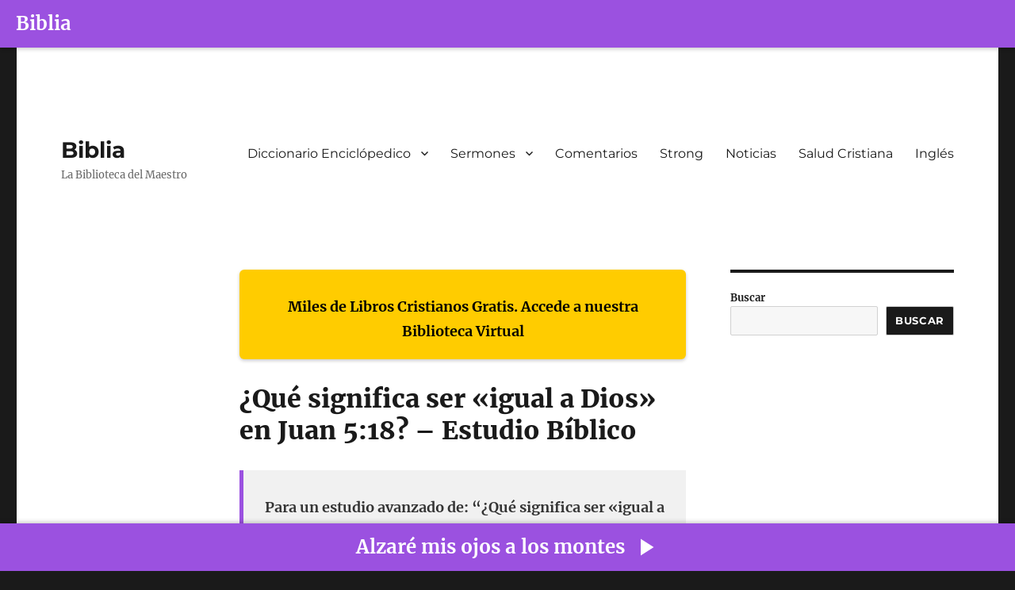

--- FILE ---
content_type: text/html; charset=UTF-8
request_url: https://www.biblia.work/blog/que-significa-ser-igual-a-dios-en-juan-518-estudio-biblico/
body_size: 23144
content:
<!DOCTYPE html>
<html lang="es-PE" class="no-js">
<head>
	<meta charset="UTF-8">
	<meta name="viewport" content="width=device-width, initial-scale=1.0">
	<link rel="profile" href="https://gmpg.org/xfn/11">
		<script>(function(html){html.className = html.className.replace(/\bno-js\b/,'js')})(document.documentElement);</script>
<title>¿Qué significa ser «igual a Dios» en Juan 5:18? &#8211; Estudio Bíblico &#8211; Biblia</title>
<meta name='robots' content='max-image-preview:large' />
	<style>img:is([sizes="auto" i], [sizes^="auto," i]) { contain-intrinsic-size: 3000px 1500px }</style>
	<link rel="alternate" type="application/rss+xml" title="Biblia &raquo; Feed" href="https://www.biblia.work/feed/" />
<link rel="alternate" type="application/rss+xml" title="Biblia &raquo; Feed de los comentarios" href="https://www.biblia.work/comments/feed/" />
<script>
window._wpemojiSettings = {"baseUrl":"https:\/\/s.w.org\/images\/core\/emoji\/16.0.1\/72x72\/","ext":".png","svgUrl":"https:\/\/s.w.org\/images\/core\/emoji\/16.0.1\/svg\/","svgExt":".svg","source":{"concatemoji":"https:\/\/www.biblia.work\/wp-includes\/js\/wp-emoji-release.min.js?ver=6.8.3"}};
/*! This file is auto-generated */
!function(s,n){var o,i,e;function c(e){try{var t={supportTests:e,timestamp:(new Date).valueOf()};sessionStorage.setItem(o,JSON.stringify(t))}catch(e){}}function p(e,t,n){e.clearRect(0,0,e.canvas.width,e.canvas.height),e.fillText(t,0,0);var t=new Uint32Array(e.getImageData(0,0,e.canvas.width,e.canvas.height).data),a=(e.clearRect(0,0,e.canvas.width,e.canvas.height),e.fillText(n,0,0),new Uint32Array(e.getImageData(0,0,e.canvas.width,e.canvas.height).data));return t.every(function(e,t){return e===a[t]})}function u(e,t){e.clearRect(0,0,e.canvas.width,e.canvas.height),e.fillText(t,0,0);for(var n=e.getImageData(16,16,1,1),a=0;a<n.data.length;a++)if(0!==n.data[a])return!1;return!0}function f(e,t,n,a){switch(t){case"flag":return n(e,"\ud83c\udff3\ufe0f\u200d\u26a7\ufe0f","\ud83c\udff3\ufe0f\u200b\u26a7\ufe0f")?!1:!n(e,"\ud83c\udde8\ud83c\uddf6","\ud83c\udde8\u200b\ud83c\uddf6")&&!n(e,"\ud83c\udff4\udb40\udc67\udb40\udc62\udb40\udc65\udb40\udc6e\udb40\udc67\udb40\udc7f","\ud83c\udff4\u200b\udb40\udc67\u200b\udb40\udc62\u200b\udb40\udc65\u200b\udb40\udc6e\u200b\udb40\udc67\u200b\udb40\udc7f");case"emoji":return!a(e,"\ud83e\udedf")}return!1}function g(e,t,n,a){var r="undefined"!=typeof WorkerGlobalScope&&self instanceof WorkerGlobalScope?new OffscreenCanvas(300,150):s.createElement("canvas"),o=r.getContext("2d",{willReadFrequently:!0}),i=(o.textBaseline="top",o.font="600 32px Arial",{});return e.forEach(function(e){i[e]=t(o,e,n,a)}),i}function t(e){var t=s.createElement("script");t.src=e,t.defer=!0,s.head.appendChild(t)}"undefined"!=typeof Promise&&(o="wpEmojiSettingsSupports",i=["flag","emoji"],n.supports={everything:!0,everythingExceptFlag:!0},e=new Promise(function(e){s.addEventListener("DOMContentLoaded",e,{once:!0})}),new Promise(function(t){var n=function(){try{var e=JSON.parse(sessionStorage.getItem(o));if("object"==typeof e&&"number"==typeof e.timestamp&&(new Date).valueOf()<e.timestamp+604800&&"object"==typeof e.supportTests)return e.supportTests}catch(e){}return null}();if(!n){if("undefined"!=typeof Worker&&"undefined"!=typeof OffscreenCanvas&&"undefined"!=typeof URL&&URL.createObjectURL&&"undefined"!=typeof Blob)try{var e="postMessage("+g.toString()+"("+[JSON.stringify(i),f.toString(),p.toString(),u.toString()].join(",")+"));",a=new Blob([e],{type:"text/javascript"}),r=new Worker(URL.createObjectURL(a),{name:"wpTestEmojiSupports"});return void(r.onmessage=function(e){c(n=e.data),r.terminate(),t(n)})}catch(e){}c(n=g(i,f,p,u))}t(n)}).then(function(e){for(var t in e)n.supports[t]=e[t],n.supports.everything=n.supports.everything&&n.supports[t],"flag"!==t&&(n.supports.everythingExceptFlag=n.supports.everythingExceptFlag&&n.supports[t]);n.supports.everythingExceptFlag=n.supports.everythingExceptFlag&&!n.supports.flag,n.DOMReady=!1,n.readyCallback=function(){n.DOMReady=!0}}).then(function(){return e}).then(function(){var e;n.supports.everything||(n.readyCallback(),(e=n.source||{}).concatemoji?t(e.concatemoji):e.wpemoji&&e.twemoji&&(t(e.twemoji),t(e.wpemoji)))}))}((window,document),window._wpemojiSettings);
</script>
<style id='wp-emoji-styles-inline-css'>

	img.wp-smiley, img.emoji {
		display: inline !important;
		border: none !important;
		box-shadow: none !important;
		height: 1em !important;
		width: 1em !important;
		margin: 0 0.07em !important;
		vertical-align: -0.1em !important;
		background: none !important;
		padding: 0 !important;
	}
</style>
<link rel='stylesheet' id='wp-block-library-css' href='https://www.biblia.work/wp-includes/css/dist/block-library/style.min.css?ver=6.8.3' media='all' />
<style id='wp-block-library-theme-inline-css'>
.wp-block-audio :where(figcaption){color:#555;font-size:13px;text-align:center}.is-dark-theme .wp-block-audio :where(figcaption){color:#ffffffa6}.wp-block-audio{margin:0 0 1em}.wp-block-code{border:1px solid #ccc;border-radius:4px;font-family:Menlo,Consolas,monaco,monospace;padding:.8em 1em}.wp-block-embed :where(figcaption){color:#555;font-size:13px;text-align:center}.is-dark-theme .wp-block-embed :where(figcaption){color:#ffffffa6}.wp-block-embed{margin:0 0 1em}.blocks-gallery-caption{color:#555;font-size:13px;text-align:center}.is-dark-theme .blocks-gallery-caption{color:#ffffffa6}:root :where(.wp-block-image figcaption){color:#555;font-size:13px;text-align:center}.is-dark-theme :root :where(.wp-block-image figcaption){color:#ffffffa6}.wp-block-image{margin:0 0 1em}.wp-block-pullquote{border-bottom:4px solid;border-top:4px solid;color:currentColor;margin-bottom:1.75em}.wp-block-pullquote cite,.wp-block-pullquote footer,.wp-block-pullquote__citation{color:currentColor;font-size:.8125em;font-style:normal;text-transform:uppercase}.wp-block-quote{border-left:.25em solid;margin:0 0 1.75em;padding-left:1em}.wp-block-quote cite,.wp-block-quote footer{color:currentColor;font-size:.8125em;font-style:normal;position:relative}.wp-block-quote:where(.has-text-align-right){border-left:none;border-right:.25em solid;padding-left:0;padding-right:1em}.wp-block-quote:where(.has-text-align-center){border:none;padding-left:0}.wp-block-quote.is-large,.wp-block-quote.is-style-large,.wp-block-quote:where(.is-style-plain){border:none}.wp-block-search .wp-block-search__label{font-weight:700}.wp-block-search__button{border:1px solid #ccc;padding:.375em .625em}:where(.wp-block-group.has-background){padding:1.25em 2.375em}.wp-block-separator.has-css-opacity{opacity:.4}.wp-block-separator{border:none;border-bottom:2px solid;margin-left:auto;margin-right:auto}.wp-block-separator.has-alpha-channel-opacity{opacity:1}.wp-block-separator:not(.is-style-wide):not(.is-style-dots){width:100px}.wp-block-separator.has-background:not(.is-style-dots){border-bottom:none;height:1px}.wp-block-separator.has-background:not(.is-style-wide):not(.is-style-dots){height:2px}.wp-block-table{margin:0 0 1em}.wp-block-table td,.wp-block-table th{word-break:normal}.wp-block-table :where(figcaption){color:#555;font-size:13px;text-align:center}.is-dark-theme .wp-block-table :where(figcaption){color:#ffffffa6}.wp-block-video :where(figcaption){color:#555;font-size:13px;text-align:center}.is-dark-theme .wp-block-video :where(figcaption){color:#ffffffa6}.wp-block-video{margin:0 0 1em}:root :where(.wp-block-template-part.has-background){margin-bottom:0;margin-top:0;padding:1.25em 2.375em}
</style>
<style id='classic-theme-styles-inline-css'>
/*! This file is auto-generated */
.wp-block-button__link{color:#fff;background-color:#32373c;border-radius:9999px;box-shadow:none;text-decoration:none;padding:calc(.667em + 2px) calc(1.333em + 2px);font-size:1.125em}.wp-block-file__button{background:#32373c;color:#fff;text-decoration:none}
</style>
<link rel='stylesheet' id='twentysixteen-fonts-css' href='https://www.biblia.work/wp-content/themes/twentysixteen/fonts/merriweather-plus-montserrat-plus-inconsolata.css?ver=20230328' media='all' />
<link rel='stylesheet' id='genericons-css' href='https://www.biblia.work/wp-content/themes/twentysixteen/genericons/genericons.css?ver=20201208' media='all' />
<link rel='stylesheet' id='twentysixteen-style-css' href='https://www.biblia.work/wp-content/themes/twentysixteen/style.css?ver=20250415' media='all' />
<link rel='stylesheet' id='twentysixteen-block-style-css' href='https://www.biblia.work/wp-content/themes/twentysixteen/css/blocks.css?ver=20240817' media='all' />
<!--[if lt IE 10]>
<link rel='stylesheet' id='twentysixteen-ie-css' href='https://www.biblia.work/wp-content/themes/twentysixteen/css/ie.css?ver=20170530' media='all' />
<![endif]-->
<!--[if lt IE 9]>
<link rel='stylesheet' id='twentysixteen-ie8-css' href='https://www.biblia.work/wp-content/themes/twentysixteen/css/ie8.css?ver=20170530' media='all' />
<![endif]-->
<!--[if lt IE 8]>
<link rel='stylesheet' id='twentysixteen-ie7-css' href='https://www.biblia.work/wp-content/themes/twentysixteen/css/ie7.css?ver=20170530' media='all' />
<![endif]-->
<!--[if lt IE 9]>
<script async='async' src="https://www.biblia.work/wp-content/themes/twentysixteen/js/html5.js?ver=3.7.3" id="twentysixteen-html5-js"></script>
<![endif]-->
<script src="https://www.biblia.work/wp-includes/js/jquery/jquery.min.js?ver=3.7.1" id="jquery-core-js"></script>
<script async='async' src="https://www.biblia.work/wp-includes/js/jquery/jquery-migrate.min.js?ver=3.4.1" id="jquery-migrate-js"></script>
<script id="twentysixteen-script-js-extra">
var screenReaderText = {"expand":"expandir el men\u00fa inferior","collapse":"plegar men\u00fa inferior"};
</script>
<script async='async' src="https://www.biblia.work/wp-content/themes/twentysixteen/js/functions.js?ver=20230629" id="twentysixteen-script-js" defer data-wp-strategy="defer"></script>
<link rel="https://api.w.org/" href="https://www.biblia.work/wp-json/" /><link rel="alternate" title="JSON" type="application/json" href="https://www.biblia.work/wp-json/wp/v2/posts/730" /><link rel="EditURI" type="application/rsd+xml" title="RSD" href="https://www.biblia.work/xmlrpc.php?rsd" />
<meta name="generator" content="WordPress 6.8.3" />
<link rel="canonical" href="https://www.biblia.work/blog/que-significa-ser-igual-a-dios-en-juan-518-estudio-biblico/" />
<link rel='shortlink' href='https://www.biblia.work/?p=730' />
<link rel="alternate" title="oEmbed (JSON)" type="application/json+oembed" href="https://www.biblia.work/wp-json/oembed/1.0/embed?url=https%3A%2F%2Fwww.biblia.work%2Fblog%2Fque-significa-ser-igual-a-dios-en-juan-518-estudio-biblico%2F" />
<link rel="alternate" title="oEmbed (XML)" type="text/xml+oembed" href="https://www.biblia.work/wp-json/oembed/1.0/embed?url=https%3A%2F%2Fwww.biblia.work%2Fblog%2Fque-significa-ser-igual-a-dios-en-juan-518-estudio-biblico%2F&#038;format=xml" />
<style>
        #custom-bibles-header {
            position: fixed;
            top: 0;
            width: 100%;
            height: 60px;
            z-index: 9999;
            background-color: #9b51e0;
            display: flex;
            align-items: center;
            justify-content: left;
            color: white;
            font-size: 24px;
            font-weight: bold;
            box-shadow: 1px 2px 5px rgba(0,0,0,0.2);
            user-select: none;
            padding-left: 20px;
        }
        #custom-bibles-header a {
            color: white;
            text-decoration: none;
        }
        body {
            margin-top: 60px !important;
        }
    </style><div id="custom-bibles-header"><a href="https://www.bibles.cloud/?lan=sp" target="_blank">Biblia</a></div><style>
            .post h1.entry-title, .entry-header h1, h1.entry-title {
                display: none !important;
            }
        </style><link rel="icon" href="https://www.biblia.work/wp-content/uploads/2025/06/cropped-logo-32x32.jpg" sizes="32x32" />
<link rel="icon" href="https://www.biblia.work/wp-content/uploads/2025/06/cropped-logo-192x192.jpg" sizes="192x192" />
<link rel="apple-touch-icon" href="https://www.biblia.work/wp-content/uploads/2025/06/cropped-logo-180x180.jpg" />
<meta name="msapplication-TileImage" content="https://www.biblia.work/wp-content/uploads/2025/06/cropped-logo-270x270.jpg" />
		<style id="wp-custom-css">
			.entry-footer{
	display:none;
}		</style>
		</head>

<body class="wp-singular post-template-default single single-post postid-730 single-format-standard wp-embed-responsive wp-theme-twentysixteen">
<div id="page" class="site">
	<div class="site-inner">
		<a class="skip-link screen-reader-text" href="#content">
			Ir al contenido		</a>

		<header id="masthead" class="site-header">
			<div class="site-header-main">
				<div class="site-branding">
																					<p class="site-title"><a href="https://www.biblia.work/" rel="home" >Biblia</a></p>
												<p class="site-description">La Biblioteca del Maestro</p>
									</div><!-- .site-branding -->

									<button id="menu-toggle" class="menu-toggle">Menú</button>

					<div id="site-header-menu" class="site-header-menu">
													<nav id="site-navigation" class="main-navigation" aria-label="Menú primario">
								<div class="menu-menu-principal-container"><ul id="menu-menu-principal" class="primary-menu"><li id="menu-item-8400" class="menu-item menu-item-type-custom menu-item-object-custom menu-item-has-children menu-item-8400"><a href="http://www.biblia.work/diccionarios/">Diccionario Enciclópedico</a>
<ul class="sub-menu">
	<li id="menu-item-8401" class="menu-item menu-item-type-custom menu-item-object-custom menu-item-8401"><a href="https://www.biblia.work/diccionario-biblia/">Diccionario Moderno de la Biblia</a></li>
</ul>
</li>
<li id="menu-item-8402" class="menu-item menu-item-type-custom menu-item-object-custom menu-item-has-children menu-item-8402"><a href="http://www.biblia.work/sermones/">Sermones</a>
<ul class="sub-menu">
	<li id="menu-item-8403" class="menu-item menu-item-type-custom menu-item-object-custom menu-item-8403"><a href="https://www.biblia.work/articulos/">Sermones 2</a></li>
	<li id="menu-item-8404" class="menu-item menu-item-type-custom menu-item-object-custom menu-item-8404"><a href="https://www.biblia.work/articulos-biblicos/">Sermones 2</a></li>
</ul>
</li>
<li id="menu-item-8405" class="menu-item menu-item-type-custom menu-item-object-custom menu-item-8405"><a href="https://www.biblia.work/comentario/">Comentarios</a></li>
<li id="menu-item-8406" class="menu-item menu-item-type-custom menu-item-object-custom menu-item-8406"><a href="https://www.biblia.work/analisis/">Strong</a></li>
<li id="menu-item-8408" class="menu-item menu-item-type-custom menu-item-object-custom menu-item-8408"><a href="http://www.biblia.work/noticias/">Noticias</a></li>
<li id="menu-item-8410" class="menu-item menu-item-type-custom menu-item-object-custom menu-item-8410"><a href="https://www.biblia.work/articulos-salud/">Salud Cristiana</a></li>
<li id="menu-item-8407" class="menu-item menu-item-type-custom menu-item-object-custom menu-item-8407"><a href="http://www.biblia.work/sermons/">Inglés</a></li>
</ul></div>							</nav><!-- .main-navigation -->
						
											</div><!-- .site-header-menu -->
							</div><!-- .site-header-main -->

					</header><!-- .site-header -->

		<div id="content" class="site-content">

<div id="primary" class="content-area">
	<main id="main" class="site-main">
		
<article id="post-730" class="post-730 post type-post status-publish format-standard hentry category-estudios-biblicos">
	<header class="entry-header">
		<h1 class="entry-title">¿Qué significa ser «igual a Dios» en Juan 5:18? &#8211; Estudio Bíblico</h1>	</header><!-- .entry-header -->

	
	
	<div class="entry-content">
		<div style="
                display: flex;
                margin-bottom: 30px;
                background-color: #ffcc00;
                padding: 0 20px 20px 20px;
                text-align: center;
                align-items: center;
                font-size: 18px;
                font-weight: bold;
                color: #000;
                border-radius: 6px;
                box-shadow: 0 2px 4px rgba(0,0,0,0.2);
                user-select: none;
            "><br />
                <a href="https://master.bibles.cloud" target="_blank" style="all: unset; color: inherit; text-decoration: none !important; cursor: pointer;"><br />
                    Miles de Libros Cristianos Gratis. Accede a nuestra Biblioteca Virtual<br />
                </a>
            </div>
<h1 style="margin-top: 0; font-size: 32px;">¿Qué significa ser «igual a Dios» en Juan 5:18? &#8211; Estudio Bíblico</h1>
<div style="
                display: flex;
                margin-top: 30px;
                margin-bottom: 30px;
                padding: 0 20px 20px 20px;
                background-color: #f1f1f1;
                color: #333;
                align-items: center;
                font-size: 18px;
                font-weight: bold;
                text-align: center;
                border-left: 5px solid #9b51e0;
                user-select: none;
            "><br />
                <a href="https://master.bibles.cloud/" target="_blank" style="all: unset; color: inherit; text-decoration: none !important; cursor: pointer;"><br />
                    Para un estudio avanzado de: “¿Qué significa ser «igual a Dios» en Juan 5:18? &#8211; Estudio Bíblico” utilice nuestra app.<br />
                </a>
            </div>
<p>Juan 5:18 (ESV):<div class="anuncio_titulo" style="margin: 10px 0px !important;display: block;text-align: center;"><script async type="text/javascript" src="https://www.bibles.cloud/ads/ads.js"></script>
<div class="ads_bible"></div></div>
<p>18 Por eso los judíos buscaban con más fuerza matarlo, porque no solo estaba quebrantando el día de reposo, sino que incluso estaba llamando a Dios su propio Padre, haciéndose igual a Dios .
<p>El concepto de igualdad con Dios se establece en el versículo pero no se define. ¿Igualdad en qué sentido? ¿Hay alguna manera de inferir lo que el autor quiso decir con igualdad con Dios del contexto? ¿Conocían el concepto de igualdad con Dios los líderes judíos que querían matar a Jesús?
<hr />
<p>La palabra pertinente aquí es ἴσος (de ahí el inglés isométrico, isobar, isopleta, isométrico, isómero, etc.) que BDAG define como:
<p>perteneciente a ser equivalente en número, tamaño, calidad, igual
<p>La palabra aparece ocho veces en el NT (Mateo 20:12, Marcos 14:45, 59, Lucas 6:34, Juan 5:18, Hechos 11:17, Filipenses 2: 6, Apocalipsis 21; 16) y NUNCA significa » idéntico «, pero siempre equipara algún aspecto de dos cosas como equivalentes de alguna manera.
<p>Por lo tanto, la pregunta real cuando se trata de ἴσος es, ¿cuál es el aspecto que se está equiparando? Tenga en cuenta que dos (Juan 5:18, Filipenses 2: 6) de las ocho veces que aparece esta palabra, se trata de que Jesús es igual (en cierto sentido) a Dios. Examinemos qué aspecto en cada caso se está discutiendo.
<p>Juan 5:18 &#8211; Debido a esto, los judíos se esforzaron aún más por matarlo. No solo estaba quebrantando el día de reposo, sino que incluso estaba llamando a Dios su propio Padre, haciéndose igual a Dios.
<p>El texto circundante de Juan 5:18 nos dice explícitamente de qué manera Jesús era igual a Dios:
<p>V17 &#8211; El Padre está trabajando y Jesús también está trabajando [Parece que este «trabajo» incluye sanar a los enfermos (V1-9), dar vista a los ciegos (Juan 9), resucitar a los muertos, Juan 11, etc.]<br />
V19 &#8211; El Hijo hace las mismas cosas (obras) que el Padre<br />
V21 &#8211; El padre resucita a los muertos y da vida; el Hijo resucita a los muertos y da vida<br />
V23 &#8211; El Hijo y el Padre reciben el mismo honor<br />
Fil 2: 6 &#8211; Quien, siendo Dios por naturaleza, no consideró la igualdad con Dios como algo para su propio beneficio;
<p>En este caso, la forma / aspecto en que Jesús era igual a Dios se puede deducir de lo que hizo Jesús para «vaciarse a sí mismo» (V7), a saber:
<p>V7b &#8211; tomó la forma de un siervo &#8211; es decir, Jesús fue originalmente gobernante de todo el cielo y la tierra como Dios (Colosenses 1: 15-18)<br />
V7c &#8211; hecho a semejanza humana &#8211; es decir, Jesús no era originalmente humano sino divino (V5)<br />
V8a &#8211; se humilló a sí mismo &#8211; originalmente era rey del cielo y la tierra como lo fue Dios<br />
V8b &#8211; se hizo obediente hasta la muerte &#8211; es decir, originalmente era inmortal como Dios (1 Timoteo 6:17)<br />
Luego seguimos el proceso inverso después de la encarnación.
<p>V9a &#8211; Jesús fue exaltado al lugar más alto &#8211; de regreso a donde estaba antes (Juan 17: 5)<br />
V9b &#8211; nombre más grande que todos los demás como se indica arriba<br />
V10 &#8211; todos deben adorar a Jesús (Hebreos 1: 6)<br />
Sería difícil imaginar una manera más (casi matemáticamente) precisa de decir que Jesús es Dios e «igual» al Padre pero todavía distinto del Padre.
<hr />
<p>Nótese que la igualdad aquí es singular ἴσον, que denota una única manera de afirmar que Dios como Padre lo hizo igual a Dios. En Juan 8:17 Jesús habló de Dios como si Dios fuera su padre biológico íntimo, no su tatarabuelo u origen.
<p>Si los judíos creían que Jesús había afirmado aquí la igualdad total con Dios en el sentido de su naturaleza divina completa como lo hizo Pablo, habrían sido plural como en Fil. 2: 6.
<hr />
<p>Jesús no estaba afirmando la igualdad con el único Dios verdadero que adora en Juan 5:18, considerando su respuesta en Juan 5:19 Jesús, por tanto, respondió y les dijo: De cierto, de cierto os digo: El Hijo no puede hacer nada por sí mismo. pero lo que ve hacer al Padre; porque todo lo que hace, también lo hace el Hijo de la misma manera. ¿Justifica Juan 5:19 que Jesús afirma ser igual a Dios? No&#8217;
<p>¿Cuyas palabras creeremos, Jesús, quien dijo que su Dios, el Padre es el único Dios verdadero, Juan 17: 3, que el Padre es mayor que él Juan 14:28 o creemos a sus acusadores cuyo padre es el diablo? Juan 8:44? Respondiendo Jesús, les dijo: De cierto, de cierto os digo, que el Hijo no puede hacer nada por sí mismo, sino lo que ve hacer al Padre; porque todo lo que hace, también lo hace el Hijo de la misma manera. La respuesta de Jesús en Juan 5:19 muestra que sus acusadores estaban equivocados y los aclara.
<p>Juan 5:18 es una acusación falsa y no es lo que Juan cree, ya que Juan 5:19 muestra que el Hijo no puede hacer nada por su propia cuenta. Toda iniciativa es con el Padre. Jesús depende del Padre. En Juan 5: 26-27 ASV Porque como el Padre tiene vida en sí mismo, así también le dio al Hijo el tener vida en sí mismo, y le dio autoridad para ejecutar juicio, porque es Hijo del Hombre. Tenga en cuenta que Jesús no dijo que tiene «vida en sí mismo». El Padre «concedió» al Hijo tener lo mismo. Según Jesús, nada es esencial para el Padre. A diferencia de Jesús, el Padre no depende de nadie para «concederle» la posesión de la vida dentro de sí mismo.
<hr />
<p>Quizás sea digno de considerar la cultura de la época, que se remonta a las raíces hebreas y aún sería común a la gente de entonces. Podemos verlo en la antigua palabra hebrea paleo para hijo &#8216;Ben&#8217;; consta de la letra Beit, que es una imagen de una casa, y la letra Nun, que es una plántula que significa vida / heredero. Entonces, el significado concreto de hijo es &#8216;vida de la casa&#8217;, que era el papel del hijo (primogénito) como futuro heredero de la casa y como mano derecha del padre que está incluido en el nombre de la casa, es decir. casa de David o casa de Judá. Esto muestra el pensamiento detrás del concepto hebreo del papel de un hijo como heredero de la casa o el apellido. El concepto de casa tiene que ver con la unidad, que también se puede expresar a través del Hijo que hace la voluntad de su Padre, que también se relaciona con el honor y la vergüenza. Estos conceptos eran comúnmente conocidos en la cultura del Cercano Oriente. Aunque el Hijo no es igual al Padre, se le considera como representante de la casa de su Padre porque el Padre y el Hijo están unidos. Al honrar al hijo, estás honrando la casa del Padre y, por lo tanto, al Padre.
<p>Un acto contra la diestra es como un acto contra la casa o el nombre de su padre. Vemos un destello de ello en la parábola de la viña.
<p>Mat21: 37 Luego, por último, les envió a su hijo, diciendo: &#8216;Respetarán a mi hijo&#8217;. 38 Pero cuando los viñadores vieron al hijo, dijeron entre sí: &#8216;Este es el heredero. Venid, matémoslo y apoderémonos de su herencia.
<p>Considere lo siguiente: Juan 10:24 Entonces los judíos lo rodearon y le dijeron: “¿Hasta cuándo nos mantienes en duda? Si eres el Cristo, dínoslo claramente «. 25 Jesús les respondió: “Os lo dije, y no creéis. Las obras que hago en nombre de mi Padre, ellas dan testimonio de mí. 26 Pero ustedes no creen, porque no son de Mis ovejas, como les dije. 27 Mis ovejas oyen mi voz, y yo las conozco, y ellas me siguen. 28 Y les doy vida eterna, y no perecerán jamás; ni nadie las arrebatará de mi mano. 29 Mi Padre que me las dio, mayor que todos es; y nadie las puede arrebatar de la mano de mi Padre. 30 Mi Padre y yo somos uno ”. 31 Entonces los judíos volvieron a tomar piedras para apedrearlo. 32 Jesús les respondió: “Muchas buenas obras les he mostrado de mi Padre. ¿Por cuál de esas obras me apedreas? 33 Los judíos le respondieron, diciendo: Por buena obra no te apedreamos, sino por la blasfemia, y porque tú, siendo hombre, te haces Dios.
<p>Arriba vemos el concepto de unidad, y el Hijo representa el nombre del Padre.
<p>En otra nota; cuando Judá juró dar su vida por Benjamín, se formó un vínculo estrecho entre ellos, como se cuenta a través de varias historias en las Escrituras y culminó con que Judá y Benjamín se convirtieran en el reino del sur. Curiosamente, Judá significa &#8216;Alabanza&#8217; y Benjamín significa &#8216;Hijo de mi Mano Derecha&#8217;. Entonces, el reino del sur significa: Alabado sea el Hijo de mi diestra. Me pregunto si eso fue una coincidencia.
<hr />
<p>Igual &#8211; equivalente &#8211; igual &#8211; no es necesario explicar mucho. Sin embargo, ¿debería este &#8216;igual&#8217; pertenecer a que Jesús sea igual a Dios o a Dios?
<p>El argumento de que Juan 5:18 implica que Jesús es igual a Dios es una falacia.
<p>Jesús no dijo que los judíos lo hicieran, porque se estaba volviendo popular y querían detenerlo y acusarlo de blasfemia para deshacerse de él.
<p>Si vamos a aceptar las afirmaciones hechas por los judíos / otros en la Biblia, entonces debemos ser coherentes y aceptar comentarios despectivos, algunos ejemplos;
<p>Mateo 11:19 &#8211; Vino el Hijo del Hombre, que come y bebe, y dicen: &#8216;¡Mírenlo! ¡Un glotón y un borracho, amigo de recaudadores de impuestos y pecadores! Sin embargo, la sabiduría está justificada por sus obras «.
<p>Marcos 3:21 &#8211; Y cuando su familia lo oyó, salieron a prenderlo, porque decían: «Está loco».
<p>Marcos 3:22 &#8211; Y los escribas que descendieron de Jerusalén decían: «Está poseído por Beelzebul», y «por el príncipe de los demonios echa fuera los demonios».
<p>Juan 8:48 &#8211; Los judíos le respondieron: «¿No tenemos razón al decir que eres samaritano y tienes un demonio?»
<p>Evidentemente, esto es absurdo.
<p>Jesús nunca usa padre en el sentido literal. ¿Cómo Jesús / Biblia usa la palabra Padre?
<p>Mateo 5:45 &#8211; para que seáis hijos de vuestro Padre que está en los cielos. … ..
<p>Mateo 5:48 &#8211; Por tanto, vosotros debéis ser perfectos, como vuestro Padre celestial es perfecto.
<p>1 Timoteo 1: 2 &#8211; A Timoteo, mi verdadero hijo en la fe: Gracia, misericordia y paz de Dios el Padre y de Jesucristo nuestro Señor.
<p>Juan 20:17… .. &#8216;Subo a mi Padre y vuestro Padre, a mi Dios y vuestro Dios&#8217; ”.
<p>«Israel es mi hijo, mi primogénito» Éxodo 4:22.
<p>«porque yo soy un padre para Israel, y Efraín es mi primogénito». Jeremías 31: 9
<p>«Él edificará una casa a mi nombre, y yo afirmaré el trono de su reino para siempre. Yo seré su padre, y él será mi hijo»: 2 Samuel 7: 13-14.
<p>«el hijo de Enós, el hijo de Set, el hijo de Adán, el hijo de Dios». Lucas 3:38.
<p>2 Corintios 6:18 &#8211; y yo seré para ustedes por padre, y ustedes me serán hijos e hijas, dice el Señor Todopoderoso ”.
<p>Juan 8:42 &#8211; Jesús les dijo: “Si Dios fuera su Padre, me amarían, porque de Dios vengo y estoy aquí. No vine por mi propia voluntad, pero él me envió.
<p>Juan 8:44 &#8211; Tú eres de tu padre el diablo, y tu voluntad es hacer los deseos de tu padre. Él fue un homicida desde el principio, y no está en la verdad, porque no hay verdad en él. Cuando miente, habla de su propio carácter, porque es un mentiroso y el padre de la mentira.
<p>Hay innumerables versículos en la Biblia en este sentido.
<p>Obviamente, ni el diablo ni Dios son el padre físico; de lo contrario, cada creyente en Jesús es el hijo / hija físico de Dios.
<p>No más que José es el «padre físico de Faraón» en Génesis 45: 8, y Job es llamado el «padre» de los pobres en Job 29:16 y así sucesivamente &#8230;
<hr />
<p>¿Qué significa ser «igual a Dios» en Juan 5:18?
<p>Juan 5:18 (ESV):
<p>«Por eso los judíos buscaban con más fuerza matarlo, porque no solo estaba quebrantando el día de reposo, sino que incluso estaba llamando a Dios su propio Padre, haciéndose igual a Dios » (Juan 5:18).
<p>Igualdad con Dios (al hacer buenas obras)<br />
El contexto nos dice qué significa «igualdad con Dios». En Juan 5:18, los judíos querían apedrear a Jesús porque creían que Jesús rompió el día de reposo solo porque sanó al enfermo. El versículo 16 dice que «los judíos perseguían a Jesús porque él hacía estas cosas (es decir, sanaba a los enfermos) en sábado». Pero esta no fue la única razón por la que los judíos querían apedrear a Jesús. La otra razón en realidad hizo que los judíos buscaran «aún más para matarlo» y eso es «llamar a Dios su propio padre», es decir, «hacerse igual a Dios».
<p>Cuando Jesús llama a Dios su «propio Padre»: El corolario de que Dios es Jesús «su propio padre » es que Jesús es el » propio hijo de Dios «. Uno de los primeros textos del Nuevo Testamento habló de Jesús como el «propio hijo» de Dios (Grk. Idiou huiou Romanos 8:32). En el contexto, Jesús estaba afirmando ser «el hijo» (Grk. Ho huios ) (v. 19) de su «propio padre» (Grk. Patera idion ) e «el hijo del hombre» (Grk. Huios anthropou ) ( v.27).
<p>En solo un versículo anterior (v. 17), Jesús llamó a Dios » my father» (Grk. Ho pater mou ) y dijo que su padre era » working until now» (Grk. Heos arti egazetai ) y él (Jesús) mismo era también funciona: » and I am working» (Grk. kargo ergazomai ). Jesús afirmaba ser igual a Dios al hacer buenas obras (en contexto, las obras se referían específicamente a la curación del enfermo en sábado).
<p>En Lucas 6:34, la palabra griega isos se refiere a «la misma cosa» (es decir, se refiere a la misma «cantidad» en contexto). en Juan 5:18, la palabra griega isos se refiere a «la misma cosa» (es decir, las mismas obras) que hacen el Padre y el Hijo.
<p>Jesús no lo estaba haciendo solo. Jesús estaba «[haciendo] lo mismo [es decir, quebrantando el sábado, curando al enfermo] con Dios». Los judíos no podían aceptar las palabras de Jesús porque, según Jesús, él no estaba solo haciendo las obras, sino que Dios mismo estaba trabajando (es decir, al sanar al enfermo, que era para los judíos, significaba quebrantar el sábado) (v. .17) y que él (Jesús) no puede hacer las obras (es decir, curar al enfermo / romper el sábado) a menos que vea que el Padre mismo lo hace (v.19). Los judíos lo vieron como Jesús hablando mal de Dios (es decir, blasfemia), por eso buscaron aún más matar a Jesús.
<p>Basado en el versículo 19, Jesús afirmó que no podía hacer «nada» (griego: ouden ) con respecto al sábado. No estaba cambiando el día de reposo, agregando sus propias ideas. Jesús simplemente estaba obedeciendo el día de reposo «de la misma manera» (griego: homoia ) o de la manera original que Dios lo dio.
<p>Entonces Jesús les dijo: “De cierto, de cierto os digo que el Hijo no puede hacer nada por sí mismo, sino sólo lo que ve hacer al Padre . Porque todo lo que hace el Padre, eso también lo hace el Hijo. » (Juan 5:19 ESV)
<p>Jesús creía que el Padre mismo habría quebrantado el día de reposo [del entendimiento judío actual]. Jesús estaba explicando que lo que había hecho (es decir, sanar a los enfermos en un día de reposo) era algo que Dios mismo haría si Dios estuviera en tal situación. Es por eso que Jesús afirmó que no podría haberlo roto (es decir, yo mismo no puedo hacer nada ). Romper el sábado no era algo que Jesús pudiera haber hecho sin una base. Jesús explicó que no podría haberlo hecho si no hubiera visto a Dios mismo haciéndolo. Dios hace el bien en los días de reposo. Esto es lo que Dios le mostró a Jesús y esto es lo que hará Jesús. Y esto es lo que hizo Jesús en el día de reposo.
<p>Jesús rompió el sábado, el sábado que los judíos mismos conocían, no el sábado que Dios mismo conocía. Dios sabe exactamente lo que realmente significa el sábado. El sábado no era lo que los judíos pensaban que era realmente. Jesús estaba haciendo el bien en un día de reposo. Eso no es romper el día de reposo, sino cumplirlo. Para Jesús, el sábado no es solo un día de descanso, sino también un día para hacer buenas obras.
<p>Juan 5: 1-19 (ESV):
<p>5 Después de esto, hubo una fiesta de los judíos, y Jesús subió a Jerusalén. 2 Hay en Jerusalén, junto a la Puerta de las Ovejas, un estanque, en arameo [a] llamado Betesda, [b] que tiene cinco columnatas techadas. 3 En estos yacía una multitud de inválidos: ciegos, cojos y paralizados. [c] 5 Había un hombre que había estado inválido durante treinta y ocho años. 6 Cuando Jesús lo vio acostado allí y supo que ya había estado allí mucho tiempo, le dijo: » ¿Quieres ser curado ?». 7 El enfermo le respondió: Señor, no tengo a nadie que me meta en el estanque cuando se agita el agua, y mientras yo voy, otro baja antes que yo. 8 Jesús le dijo: «Levántate, toma tu cama y anda». 9 Y en seguida el hombre fue sanado, y tomó su cama y caminó. Ahora ese día era sábado. 10 Entonces los judíos [d] dijeron al hombre que había sido sanado : «Es sábado, y no te es lícito levantar tu lecho». 11 Pero él les respondió: “El hombre que me sanó , ese hombre me dijo: &#8216;Toma tu cama y anda&#8217;”. 12 Le preguntaron: “¿Quién es el hombre que te dijo: &#8216;Toma tu cama? y camina&#8217;?» 13 El hombre que había sido sanado no sabía quién era, porque Jesús se había retirado porque había multitud en el lugar. 14 Después, Jesús lo encontró en el templo y le dijo: “¡Mira, estás bien! No peques más, para que no te suceda nada peor «. 15 El hombre se fue y les dijo a los judíos que era Jesús quien había sanadoél. 16 Y por eso los judíos perseguían a Jesús, porque hacía estas cosas en sábado . 17 Pero Jesús les respondió: Mi Padre trabaja hasta ahora, y yo trabajo . 18 Por eso los judíos buscaban con más fuerza matarlo, porque no solo estaba quebrantando el día de reposo, sino que incluso estaba llamando a Dios su propio Padre , haciéndose igual a Dios. 19 Entonces Jesús les dijo: “De cierto, de cierto os digo que el Hijo no puede hacer nada por sí mismo, sino sólo lo que ve hacer al Padre. Por lo que el Padre [e] lo hace , que el Hijo hace lo mismo. 20 Porque el Padre ama al Hijo y le muestra todo lo que él mismo hace.. Y mayores obras que estas le mostrará, para que ustedes se maravillen.
<p>Jesús habló más sobre su igualdad con Dios en otras áreas en los siguientes versículos (5: 19-30).<br />
Jesús no solo hizo lo mismo con Dios (es decir, sanó a los enfermos en sábado) en 5: 1-7, 5:19, sino que también hará lo mismo (es decir, obras mayores, resucitar a los muertos y juzgar a todos los hombres). con Dios en 5: 19-30.
<p>Igualdad con Dios (al resucitar a los muertos)<br />
Jesús resucitará a los muertos de la misma manera (es decir, igualmente / exactamente de la misma manera) que Dios lo hará (5:21). »
<p>Porque como el Padre resucita a los muertos y les da vida, así también el Hijo da vida a los que quiere » (Juan 5:21).
<p>Igualdad con Dios (al recibir honor de todos)<br />
«Todos» (Grk. Pantes) honrarán al Hijo «así como» (Grk. Kathos , que significa «igualmente como / exactamente de la misma manera») honran al Padre (v. 23). El versículo 23 usa la frase «por esta razón» (Grk. Hina), mostrando la razón por la cual todos honrarán al Hijo y eso es porque al Hijo se le ha dado » todo juicio » (es decir, todo lo que el Padre mismo opinó con justicia) según el versículo 22. El Padre mismo » no juzga a nadie » (v.22a). Jesús es también «el Hijo del Hombre» (Grk. Huios anthropou) (v. 27b) además de ser «el Hijo» (Grk. Ho huios) (v. 19) de su «propio padre» (Grk. Patera idión) (v.18). La razón por la que el Padre le dio al Hijo la autoridad para «ejecutar juicio» (5: 27a) es porque Jesús es el Hijo del Hombre (v. 27b). Al juzgar a todos los hombres, Jesús juzga por medio de informar lo que Dios el Padre mismo le había dicho («Según oigo, juzgo», v. 30). Esto es similar a lo que hace un profeta.
<p>Porque el Padre a nadie juzga, sino que todo el juicio ha dado al Hijo, para que todos honren al Hijo como honran al Padre. El que no honra al Hijo, no honra al Padre que lo envió. Y le ha dado autoridad para ejecutar juicio, porque es el Hijo del Hombre. No puedo hacer nada por mí mismo. Según oigo, juzgo, y mi juicio es justo, porque no busco mi voluntad, sino la voluntad del que me envió. » (Juan 5: 22-23, 5:27, 5:30 ESV)
<p>En la literatura judía antigua, «el hijo del hombre» (arameo: bar enosh ) se refiere a alguien que es un ser humano.
<p>Un «hijo del hombre» es, por supuesto, una forma idiomática de designar a un ser humano en las antiguas lenguas semíticas (hebreo y arameo), y «hijos del hombre» el plural equivalente. ( fuente )
<p>En Daniel 7: 13-14, una figura divina (un ser celestial, no un ser humano) fue descrita como «Uno como un hijo del hombre». Algunos judíos antiguos consideraron esta figura divina como el patriarca traducido, Enoc. Tenían esta especulación de que el Enoc se había transformado en un ángel, fue llamado «El menor YHWH», se sentó en el trono de Dios en el cielo y se convirtió en el que ejecutará todo juicio en nombre de Dios ( fuente ).
<p>Otra antigua tradición judía se conservó en la traducción griega de la Biblia hebrea (en el griego antiguo (OG), no en la Septuaginta (LXX) de que el divino Hijo del Hombre en Daniel 7: 13-14 era la propia teofanía de Dios (» el que es como el Hijo del Hombre, que viene » como el Anciano de Días »). ( fuente )
<p>Otra tradición judía era contemporánea a los apóstoles y ese es el concepto del Logos de Filón ( fuente ). Filón siguió una antigua tradición de Dios que tiene dos poderes divinos: (1) el poder creativo y (2) el poder gobernante. Para el primero, Philo se refiere como «Dios» (Grk. Theos ) y para el segundo, Philo se refiere como «Señor» (Grk. Kyrios) que fue ejemplificado por el Logos de Dios. Este Logos era el «segundo Dios» y como tal está asociado con la otra tradición judía del «segundo Poder» (= «el segundo Yahvé») que se refería al divino Hijo del Hombre. Bajo el concepto de Logos, Yahvé es visto como totalmente trascendido y no hace las cosas directamente sino que lo hace todo a través del Logos. Este concepto también se encontró en Juan. El prólogo de Juan presenta a Jesús como el Logos a través del cual Dios hace todo. En Juan 5, Dios Padre no juzga a » nadie » (recordemos que bajo el concepto del Logos, Yahvé es visto como totalmente trascendido y no hace las cosas directamente) pero se lo dio todo al Hijo,
<p>En la Biblia hebrea y otros textos judíos antiguos, el término «hijo de Dios» se usaba tanto para los ángeles como para los humanos. Los judíos de Qumrán que escribieron los Rollos del Mar Muerto (alrededor del 300 a. C. &#8211; siglo I d. C.) creían que Yahvé es el padre de todos los dioses. Esto postula que todos los dioses eran los «hijos de Dios», siendo Dios el «Altísimo» (Deuteronomio 32: 8, Salmo 82: 6 DSS). Estos dioses eran los ángeles como se ve en la Septuaginta (Deuteronomio 32: 8 LXX). Los Rollos del Mar Muerto y la Septuaginta eran ambos muy antiguos, más antiguos que el texto masorético, pero este último estaba de acuerdo con el primero en el Salmo 82: 1, 82: 6 en tener a los » dioses » como los » hijos del Altísimo. &#8216;. Esto muestra que los israelitas originales creían en dioses menores, siendo Yahvé el dios supremo.fuente ).
<p>El otro significado judío de «hijo de Dios» se refiere a un ser humano. Llamar a un hombre hijo de Dios es creer que es «justo» ( fuente ). En Juan 8:42, los judíos dijeron que tenían un padre que era Dios y que no eran hijos ilegítimos. El mismo concepto se aplica a Juan 5:18 porque, según el contexto, Jesús afirmaba ser el » hijo del hombre » (griego: bar enosh) en el sentido de » ser humano » que era &#8216;hijo de Dios&#8217;. » (es decir, justo) imitando lo que su propio padre (es decir, Dios) estaba haciendo, es decir, buenas obras (v. 19). Sin embargo, Jesús usó los huios articulares (Grk. Ho huios) lo que significaba que Jesús no se refería simplemente a sí mismo como uno de los hijos de Dios (uno de los justos), sino específicamente como «el Justo» (cf.1 Juan 2: 1). Esto mostró que Jesús estaba afirmando ser el Ungido («El Mesías») en Juan 5:18. El otro significado de » hijo de Dios » (su significado en asociación con ser un ser divino) también es aplicable en Juan 5:18 porque » el hijo del hombre » está vinculado a » el Logos era Dios » en el prólogo de Juan (1: 1-3). Recordemos que en la antigua comprensión judía, ser el Hijo del Hombre también se refería a un ser divino: &#8216;El Segundo YHWH&#8217; &#8216;, que a su vez estaba relacionado con el concepto judío del Logos, siendo el Logos&#8217; &#8216;el Segundo Dios&#8217; &#8216;y siendo «Dios» en Filón.fuente ).
<p>Conclusión<br />
Según el contexto (Juan 5: 1-17, 5:19), Jesús era “igual a Dios [en hacer buenas obras en sábado] en Juan 5:18.
<p>Jesús habló más sobre su igualdad con Dios en otras áreas en los siguientes versículos (5: 19-30). Jesús no solo hizo lo mismo con Dios (es decir, sanó a los enfermos en sábado) en 5: 1-7, 5:19, sino que también hará lo mismo (es decir, obras mayores, resucitar a los muertos y juzgar a todos los hombres). con Dios en 5: 19-30.
<p>En el versículo 20, Jesucristo dijo que Dios el Padre le muestra al Hijo todo lo que está haciendo, lo que implica lógicamente que el Hijo hace todo de la misma manera (Grk. Homoios ) Dios el Padre hace todo, basado en el versículo 19.
<p>En el versículo 20, Jesús también dijo que Dios Padre mostrará obras mayores que estas (es decir, la curación del enfermo en sábado). En el contexto, las obras mayores se refieren a (i) resucitar a los muertos (5:21, 5:25, 5:26, 5:28) y (ii) juzgar a todos los hombres (5:22, 5:23, 5:27, 5:30). Y ambos se mencionan igualmente en 5:29.
<p>En Juan 5, Jesús era igual a Dios en todas estas áreas debido a su filiación única:
<p>(1) Jesús es el Mesías humano («El Hijo») que imita las cosas buenas que hace Dios el Padre (v. 19).
<p>(2) Jesús era el Mesías divino (» El Hijo del Hombre ») cuya función como juez (vv.22, 27, 30) refleja también su identidad como el Logos totalmente divino (Juan 1: 1-3, 1: 17-18). Esto nos mostró que en la última parte del siglo I d.C., Jesús ya era considerado eternamente divino.
<p>El Evangelio de Juan parecía adoptar la otra variante de la tradición judía sobre el Hijo del Hombre (identificándolo como el Anciano de Días, es decir, Dios mismo, no como Enoc ) ya que un Logos totalmente divino en Juan 1: 1-3 requería una identificación consistente. de un Hijo del Hombre totalmente divino en 5: 17-30.
<p>Verdaderamente, Jesús es el «único hijo de su especie» (Grk. Monogenes huios Juan 3:16, 18) ya que ningún otro hijo es como Jesús en ser simultáneamente el Hijo de Dios y el divino Hijo del Hombre.
<hr />
<p>Aparte de Juan 5:18, hay otros versículos en los que los judíos acusaron a Jesús de blasfemia. Y si los judíos están entendiendo correcta o incorrectamente a Jesús no es el problema.
<p>La cuestión es ¿qué fue lo que dijo Jesús que hizo que los judíos dijeran que Él estaba afirmando ser Dios que los molestó tanto? Steveowen hizo esta declaración. «Jesús no era el que reclamaba igualdad, nunca dijo nada parecido».
<p>Sí, lo hizo en Juan 10:30, «Yo y mi Padre, somos uno». Vs31, «Los judíos tomaron piedras OTRA VEZ para apedrearlo. Jesús dice en el vs32,» ¿Por qué me apedreas? «Vs33,» Por una buena obra no te apedreamos, sino por la blasfemia; y porque Tú, siendo hombre, TE HACES DIOS. »
<p>Note que en Juan 5:18 lo acusaron de hacerse igual a Dios, pero aquí dedujeron correctamente que Jesús se estaba haciendo a sí mismo como Dios.
<p>Ahora, sé con certeza que algunos dirán que Juan 10:30 está hablando de que Jesús y Su Padre son uno en propósito. Eso sería un hecho basado en los versículos anteriores a Juan 10:30.
<p>Jesús acababa de afirmar que las ovejas están igualmente seguras en Su mano y en la mano de Su Padre. El poder del Hijo es igual al del Padre, pero aquí se implica mucho más. Jesús afirmó la unidad esencial del Padre y del Hijo en la palabra «uno» (hen).
<p>Es un número neutro para indicar igualdad de esencia, atributos, diseño, voluntad y trabajo. «Uno» (que significa «una cosa») solo excluye la identidad personal. Jesús distingue el «yo» del «Padre» y usa el verbo plural «están» denotando «somos».
<p>Así, estas palabras separan a las personas dentro de la Deidad, pero «uno» afirma que su unidad de esencia o naturaleza es idéntica. Cabe señalar que en Juan 10:24 (y esto es muy importante) le preguntan: «¿Hasta cuándo nos mantendrás en suspenso? Si eres el Cristo, dínoslo claramente».
<p>Juan 10:25, «Os lo dije y no creéis; las obras que hago en el nombre de mi Padre, estas dan testimonio de Mí. Vs26,» Pero no creéis porque no sois Mis ovejas. «Vs27,» Mis ovejas oyen mi voz, y yo las conozco y ellas me siguen «.
<p>Versículo 28, «y yo les doy vida eterna, y no perecerán jamás, y nadie me las arrebatará de la mano». Entonces, en contexto, el punto no es necesariamente que el Padre y Jesús sean uno en propósito. Jesús está explicando quién es Él basado en que los judíos le preguntaron en Juan 10:24.
<p>Entonces, ¿por qué Jesús menciona el Salmo 82: 6 en Juan 10:34? Ciertamente no es para mostrar que Él es uno en propósito con Su Padre. Según Jesús en vs36, el tema sigue siendo la blasfemia y los «dioses» surgen del Salmo 82: 6.
<p>Jesús dice en el vs36, «¿dices de Aquel a quien el Padre santificó y envió al mundo,» estás blasfemando «porque dije que soy el Hijo de Dios?»
<p>¿Cuál es su punto? Jesús está llevando la declaración de los judíos acerca de que Él blasfema a su conclusión lógica para mostrar que están siendo inconsistentes. En efecto, Jesús está diciendo: «Si dices que estoy blasfemando, también debes sostener que Dios está blasfemando porque les dijo a aquellos por quienes vino la palabra de Dios,» vosotros sois dioses «.
<p>En ninguna parte, ya sea aquí, en Juan 5:18, en Juan 8:58, en Juan 19: 7 o en el juicio de Jesús en Mateo 26: 59-66, Jesús niega que Él es el Hijo de Dios o incluso el hecho de la declaración de Tomás. que Él es Dios en Juan 20:28.
<hr />
<p>¿Qué significa ser «igual a Dios» en Juan 5:18?
<p>Esta escritura ha visto muchas teorías alternativas sobre el estado de Jesús en relación con Dios y / o el Padre. Los términos Padre y Dios se pueden usar indistintamente sin complicación como lo expresó Jesús.
<p>Jesús le dijo: “No te aferres a mí, porque todavía no he subido al Padre; pero ve a mis hermanos y diles: &#8216;Subo a mi Padre y vuestro Padre, a mi Dios y vuestro Dios&#8217; ”. Juan 20:17
<p>Primero cubriremos algunos temas fundamentales y luego llegaremos al giro significativo en este asunto. También podríamos notar las teorías no bíblicas que abundan en otras respuestas: cuanto más inventas, más votos obtienes.
<p>«se hizo obediente hasta la muerte, es decir, originalmente era inmortal como Dios». dice Dottard.<br />
Un tema común es que Jesús ES Dios, pero de alguna manera (aparentemente es un misterio) DEJÓ de ser Dios para poder hacer muchas cosas humanas como ser tentado y morir. Estas ideas son más de Harry Potter, la Biblia no tiene nada de eso.
<p>Al verso en cuestión.
<p>Por eso, entonces, los judíos buscaban más para matarlo, porque no solo estaba quebrantando el día de reposo, sino que también llamaba a Dios su propio Padre, haciéndose igual a Dios. Juan 5:18 Youngs
<p>Jesús no era el que afirmaba la igualdad; nunca dijo nada parecido.<br />
Siempre coloca al Padre por encima de sí mismo. ¿Deberíamos tomar UN versículo y hacer que anule y contradiga todas las demás escrituras sobre este asunto?<br />
Juan expresa que los judíos estaban confundidos, estaban enojados. Afirmar que Jesús rompió el sábado (incorrecto). También determinaron erróneamente que al decir Jesús con sinceridad que era el hijo de Dios, esto significaba, de alguna manera, que Jesús era igual a Dios.<br />
Siguiendo la observación de Juan sobre los judíos y sus suposiciones equivocadas, el siguiente versículo confirma que Jesús no es igual a la condición de Dios, y continúa este tema a lo largo del capítulo en algunas áreas importantes.
<p>Entonces Jesús respondió y les dijo: “De cierto, de cierto os digo, que el hijo no puede hacer nada por sí mismo &#8230; (note el,“ De cierto, de cierto ”)
<p>ni siquiera el Padre juzga a nadie, sino que ha dado todo el juicio al hijo v22<br />
el Padre que lo envió v23<br />
como el Padre tiene vida en sí mismo, así también le dio al hijo el tener vida en sí mismo v26<br />
No puedo hacer nada por mi cuenta v30<br />
No busco mi propia voluntad, sino la voluntad del que me envió.<br />
las obras que el Padre me ha dado para realizar v36<br />
He venido en el nombre de mi padre v43<br />
De todos estos ejemplos, ¡el Padre que da vida al hijo es el único suficiente para mostrar con fuerza que Jesús no es IGUAL a Dios en todo!
<p>¿Qué significa igual ?
<p>No asumamos lo que significa igual . ¡Podemos ver que otros usos no muestran automáticamente que los dos referentes se representan de la misma manera ! OIA, al decir que él es igual a Dios, esto no lo hace igual a Dios. La igualdad es un término relativo y no necesariamente debe aplicarse a todos los aspectos.
<p>Entonces Judá se le acercó (a José) y dijo: “Oh mi señor, que tu siervo, por favor, hable una palabra a los oídos de mi señor, y no te enojes con tu siervo; porque eres igual al faraón . Génesis 44:18
<p>Pero seguiré haciendo lo que estoy haciendo para socavar a aquellos que quieren tener la oportunidad de ser considerados como nuestros iguales en las cosas de las que se jactan . 2Cor 11:12
<p>«Estos hombres que fueron contratados por última vez trabajaron sólo una hora», dijeron, «y los ha hecho iguales a nosotros que hemos soportado la carga y el calor abrasador del día». Mateo 20:12
<p>Igual no puede significar que dos cosas son exactamente iguales fuera de las matemáticas . Puede significar predominantemente que comparten experiencias, características o poder, influencia &#8230;
<p>Jesús fue ciertamente igual a Dios en algunos aspectos. Él era santo y sin pecado. Compartió la naturaleza de Dios como amoroso, sabio y benevolente porque es el hijo de Dios nacido fuera de la corrupción de la naturaleza pecaminosa que todos los hombres tienen de Adán, y ahí es donde termina la igualdad.
<p>En esta pequeña muestra, Jesús no es igual a Dios.
<p>Dios es inmortal, Jesús no lo era, lo es ahora. Romanos 6: 9, 1Pedro 3:18<br />
Dios es vida &#8211; Jesús dependió de Dios de por vida &#8211; dos veces.<br />
Dios no puede ser tentado &#8211; Jesús pudo y fue (pero sin pecado)<br />
Dios lo sabe todo, Jesús no.<br />
Dios es espíritu: Jesús dijo que no lo era, pero ahora tiene un cuerpo con vida espiritual.<br />
Dios es todopoderoso &#8211; Jesús no lo era, confió en la provisión de Dios y respondió la oración por todo lo que hizo.<br />
Dios es Dios: Jesús estaba lleno de la plenitud de Dios.<br />
Dios es Dios &#8211; Jesús era la imagen de Dios<br />
Dios es Creador &#8211; Jesús es declarado heredero de todas las cosas Heb 1: 2<br />
Dios es Dios &#8211; Jesús es hecho Señor y Cristo<br />
Dios tiene toda la autoridad: le dio autoridad a Jesús<br />
Todas las veces que Jesús dijo: &#8216;Hago lo que el Padre hace&#8217; Juan 8:38, mandatos 14:31, o &#8216;No estoy haciendo mi voluntad, sino la del Padre&#8217;, o muchas declaraciones similares sobre el aplazamiento y la obediencia de Jesús a Dios es una amplia evidencia de que Jesús y Dios son supremamente distintos. Jesús fue archivado con el espíritu santo de Dios, lo que le permitió llevar a cabo su asombrosa tarea de redimir la creación.
<p>Conclusión:
<p>Sí, Jesús comparte algo en común con Dios, su Padre. Son iguales en algunos asuntos importantes; esto le permitió a Jesús vivir como el &#8216;hijo de Dios&#8217; y cumplir triunfalmente su misión. Pero estas pocas &#8216;igualdades&#8217; de ninguna manera hacen a Jesús = Dios, o ser realmente como Dios, como muchos parecen pensar cuando se leen de manera superficial sin la debida consideración de algunos hechos importantes.
<p>Jesús sabía exactamente en qué se parecía a su Padre. ¡Pero también sabía que su Padre también era su Dios! Tener algunas similitudes le dio a Jesús una ventaja celestial que le permitió cierta libertad y la autoridad para arrojar algo de peso si sentía la necesidad. Él, con razón, eligió tomar el corazón de siervo, el proceder humilde y obediente, ¡y no el hijo con derecho!
<hr />
<p>Cuando las autoridades judías escucharon a Jesús llamar a Dios «Mi Padre» (griego &#8211; «MOU PATER»), inmediatamente comprendieron que Jesús reclamaba para sí mismo la deidad en el sentido más elevado posible de ese término. Esa afirmación era una blasfemia, ser castigado con la muerte, o Jesús era quien decía ser.
<p>Jesús nunca se asoció con Sus discípulos usando el pronombre plural “nuestro” Padre. Más bien, Él siempre usó el singular «mi» Padre, ya que Su relación era única y eterna, mientras que la de ellos era por gracia y regeneración.
<p>El propósito del cuarto Evangelio está claramente establecido: “para que creáis que Jesús es el Cristo, el Hijo de Dios; y para que creyendo, tengáis vida en su nombre ”(Juan 20:31). El objetivo del evangelio de Juan era mostrar que Jesús es «el Dios verdadero» (1 Juan 5:20) que fue «hecho carne» (Juan 1:14).
<p>Debemos reflexionar cuidadosamente sobre la propia concepción de nuestro Señor de quién era Él. Dijo: «Yo soy de arriba» (Juan 8:23); “Antes que Abraham fuera, yo soy” (Juan 8:58); “Yo y el Padre uno somos” (Juan 10:30); “El que me ha visto a mí, ha visto al Padre” (Juan 14: 9); y “no soy del mundo” (Juan 17:16). También declaró Su eterna preexistencia y que compartió la gloria del Padre (Juan 6:62 y 17: 5).
<p>Los nombres y títulos dados a Jesús en el Evangelio de Juan son profundamente impresionantes. Se le llama «Dios» (Juan 1: 1); “Hijo” 18 veces, 15 de ellas habladas por Cristo; “El Hijo de Dios” 9 veces, 4 de ellas habladas por Cristo; “El Hijo unigénito” 3 veces, 2 de ellas habladas por Cristo (Juan 1:18; 3:16 y 18); “El Hijo del Hombre” 12 veces, 10 de ellas habladas por Cristo; “Jesús” unas 240 veces, lo que muestra que Aquel a quien el escritor llamó Dios era Jesús de Nazaret (Juan 1:45; 18: 5, 7; y 19:19); “Jesucristo” (Juan 1:17 y 17: 3); «Cristo» o «el Cristo» o «Mesías» 17 veces; «Rey» 14 veces; “Señor” 43 veces, de las cuales 2 fueron usadas por Él mismo; “Salvador” (Juan 4:42); «Rabbi» o «Rabboni» 5 veces; “Maestro” (Juan 3: 2); “Cordero de Dios” (Juan 1:29 y 36); “Pastor” 5 veces; “La luz” 13 veces, 9 de ellas por Cristo mismo; “La Palabra” 4 veces (Juan 1: 1 y 14); “El camino, la verdad, la vida” (Juan 14: 6); “Profeta” 5 veces; “El pan” 5 veces; “La puerta” (Juan 10: 7 y 9); “La vid verdadera” (Juan 15: 1); “Yo soy” (Juan 8:58); “La resurrección” (Juan 11:25); y “el esposo” (Juan 3:29).
<p>Incluso si Juan tuviera la inteligencia para crear estos términos, es simplemente inconcebible que cualquier judío monoteísta pueda llegar a hablar de cualquier hombre de esta manera a menos que esté presentando claramente a Jesús como igual a Dios.
<hr />
<p>Sí, los judíos conocían el principio de igualdad con Dios tanto en a) sentido negativo / blasfemo como enb) sentido positivo / no blasfemo.
<p>a) Cuando Satanás desea ser igual, o como en este pasaje está escrito con el mismo poder, «similar» (ὅμοιος) a que Dios se ponga a sí mismo por encima de la creación siendo parte de la creación, eso es pecado y blasfemia (Isaías 14: 13- 14).
<p>b) Cuando el mismo Isaías llama al Mesías venidero “Dios fuerte” (9: 6), esto significa que lo adora y como solo Dios puede ser adorado, Él, entonces, es igual a Dios. O cuando Moisés adora a ese ángel de Dios especial y único en la zarza ardiente (Éxodo 3: 2-4), que también lleva el nombre de Dios en sí mismo y tiene autoridad divina para perdonar o no (Éxodo 23:21), lo que ninguno de los ángeles puede tener en principio &#8211; este ángel adorable con autoridad para castigar o perdonar, también puede serlo, es decir, legítimamente adorable, sólo por ser considerado igual a Dios.
<p>El Señor Jesucristo se identifica con este ángel único, afirmando así estar encarnado humanamente, perdonando con autoridad los pecados manifiestamente a todos, o haciendo milagros sin oraciones por su propia autoridad soberana, o aceptando la adoración de las personas, etc., lo que los judíos toman como una blasfemia. del hombre robando el privilegio de Dios. Sin embargo, son malos teólogos e incluso peores filólogos.
<p>Pablo, sin embargo, buen teólogo y buen filólogo comprende bien esta identificación y su validez (1 Cor. 10: 4), diciendo, además, que el Señor Jesucristo por toda la eternidad era igual a Dios estando «en forma» (ἐν μορφῇ) de Dios, así como más tarde se manifestó «en forma» de hombre, es decir, como estar «en forma» de hombre significa 100% hombre, entonces «en forma» de Dios, por necesidad filológica paralela significa 100 % Dios, y por eso es igual a Dios (ἴσα θεῷ) (ibid.). Por eso se adora al Señor Jesucristo y ante Él «se doblan todas las rodillas de todas las criaturas terrenales, celestiales y subterráneas», es decir, toda la creación, desde las huestes angélicas hasta lo más bajo, lo adora (Fil. 2:10), porque doblar las rodillas ante cualquier entidad inferior al Dios Creador, es un sacrilegio de idolatría,
<p>Simplemente saque de la mente una tontería como la que el Padre puede crear el mundo o proporcionar la salvación al pasar por alto Su Logos, el Último debido a este mismo hecho de indispensable para el Padre en esos asuntos cruciales, y en todos los asuntos, es co-eterno y co-increado con el Padre; lee que todas, sin excepción, las bendiciones y promesas de Dios se cumplieron para los seres humanos a través de y solo a través de Cristo (2 Cor. 1:20), y ¿por qué crees que nada se cumplió sin Él? ¡Sí, lo has adivinado correctamente! &#8211; porque era ontológicamente imposible que el Padre los cumpliera sin Él, Cristo, el Logos encarnado del Padre, como en una bonita analogía patrística, el sol no puede en principio iluminar sin sus rayos, como si los pasara por alto, porque es con rayos y solo con rayos que el sol ilumina.
<div style="
                display: flex;
                margin-top: 30px;
                background-color: #00bcd4;
                padding: 0 20px 20px 20px;
                text-align: center;
                align-items: center;
                font-size: 18px;
                font-weight: bold;
                color: #fff;
                border-radius: 6px;
                box-shadow: 0 2px 4px rgba(0,0,0,0.2);
                user-select: none;
            "><br />
                <a href="https://master.bibles.cloud" target="_blank" style="all: unset; color: inherit; cursor: pointer;"><br />
                    Disfruta de miles de canciones cristianas en exclusiva sólo en Bibles<br />
                </a>
            </div>
	</div><!-- .entry-content -->

	<footer class="entry-footer">
		<span class="byline"><span class="screen-reader-text">Autor </span><span class="author vcard"><a class="url fn n" href="https://www.biblia.work/blog/author/admin/">Administrador</a></span></span><span class="posted-on"><span class="screen-reader-text">Publicado el </span><a href="https://www.biblia.work/blog/que-significa-ser-igual-a-dios-en-juan-518-estudio-biblico/" rel="bookmark"><time class="entry-date published updated" datetime="2021-09-29T11:15:08-05:00">29 septiembre, 2021</time></a></span><span class="cat-links"><span class="screen-reader-text">Categorías </span><a href="https://www.biblia.work/blog/category/estudios-biblicos/" rel="category tag">Estudios Bíblicos</a></span>			</footer><!-- .entry-footer -->
</article><!-- #post-730 -->

	<nav class="navigation post-navigation" aria-label="Entradas">
		<h2 class="screen-reader-text">Navegación de entradas</h2>
		<div class="nav-links"><div class="nav-previous"><a href="https://www.biblia.work/blog/por-que-los-diferentes-castigos-por-el-pecado-sexual-en-levitico-2014-20-y-21-estudio-biblico/" rel="prev"><span class="meta-nav" aria-hidden="true">Anterior</span> <span class="screen-reader-text">Entrada anterior:</span> <span class="post-title">¿Por qué los diferentes castigos por el pecado sexual en Levítico 20:14, 20 y 21? &#8211; Estudio Bíblico</span></a></div><div class="nav-next"><a href="https://www.biblia.work/blog/se-ha-cumplido-isaias-4-1-estudio-biblico/" rel="next"><span class="meta-nav" aria-hidden="true">Siguiente</span> <span class="screen-reader-text">Entrada siguiente:</span> <span class="post-title">¿Se ha cumplido Isaías 4: 1? &#8211; Estudio Bíblico</span></a></div></div>
	</nav>
	</main><!-- .site-main -->

	<aside id="content-bottom-widgets" class="content-bottom-widgets">
			<div class="widget-area">
			<section id="block-3" class="widget widget_block"></section>		</div><!-- .widget-area -->
	
	</aside><!-- .content-bottom-widgets -->

</div><!-- .content-area -->


	<aside id="secondary" class="sidebar widget-area">
		<section id="block-5" class="widget widget_block widget_search"><form role="search" method="get" action="https://www.biblia.work/" class="wp-block-search__button-outside wp-block-search__text-button wp-block-search"    ><label class="wp-block-search__label" for="wp-block-search__input-1" >Buscar</label><div class="wp-block-search__inside-wrapper " ><input class="wp-block-search__input" id="wp-block-search__input-1" placeholder="" value="" type="search" name="s" required /><button aria-label="Buscar" class="wp-block-search__button wp-element-button" type="submit" >Buscar</button></div></form></section>	</aside><!-- .sidebar .widget-area -->

		</div><!-- .site-content -->

		<footer id="colophon" class="site-footer" role="contentinfo">
							<nav class="main-navigation" role="navigation" aria-label="Menú principal del pie de página">
					<div class="menu-menu-principal-container"><ul id="menu-menu-principal-1" class="primary-menu"><li class="menu-item menu-item-type-custom menu-item-object-custom menu-item-has-children menu-item-8400"><a href="http://www.biblia.work/diccionarios/">Diccionario Enciclópedico</a>
<ul class="sub-menu">
	<li class="menu-item menu-item-type-custom menu-item-object-custom menu-item-8401"><a href="https://www.biblia.work/diccionario-biblia/">Diccionario Moderno de la Biblia</a></li>
</ul>
</li>
<li class="menu-item menu-item-type-custom menu-item-object-custom menu-item-has-children menu-item-8402"><a href="http://www.biblia.work/sermones/">Sermones</a>
<ul class="sub-menu">
	<li class="menu-item menu-item-type-custom menu-item-object-custom menu-item-8403"><a href="https://www.biblia.work/articulos/">Sermones 2</a></li>
	<li class="menu-item menu-item-type-custom menu-item-object-custom menu-item-8404"><a href="https://www.biblia.work/articulos-biblicos/">Sermones 2</a></li>
</ul>
</li>
<li class="menu-item menu-item-type-custom menu-item-object-custom menu-item-8405"><a href="https://www.biblia.work/comentario/">Comentarios</a></li>
<li class="menu-item menu-item-type-custom menu-item-object-custom menu-item-8406"><a href="https://www.biblia.work/analisis/">Strong</a></li>
<li class="menu-item menu-item-type-custom menu-item-object-custom menu-item-8408"><a href="http://www.biblia.work/noticias/">Noticias</a></li>
<li class="menu-item menu-item-type-custom menu-item-object-custom menu-item-8410"><a href="https://www.biblia.work/articulos-salud/">Salud Cristiana</a></li>
<li class="menu-item menu-item-type-custom menu-item-object-custom menu-item-8407"><a href="http://www.biblia.work/sermons/">Inglés</a></li>
</ul></div>				</nav><!-- .main-navigation -->
			
			
			<div class="site-info">
								<a href="https://www.biblia.work/" rel="home">Biblia</a>
			</div><!-- .site-info -->
		</footer><!-- .site-footer -->
	</div><!-- .site-inner -->
</div><!-- .site -->

<script type="speculationrules">
{"prefetch":[{"source":"document","where":{"and":[{"href_matches":"\/*"},{"not":{"href_matches":["\/wp-*.php","\/wp-admin\/*","\/wp-content\/uploads\/*","\/wp-content\/*","\/wp-content\/plugins\/*","\/wp-content\/themes\/twentysixteen\/*","\/*\\?(.+)"]}},{"not":{"selector_matches":"a[rel~=\"nofollow\"]"}},{"not":{"selector_matches":".no-prefetch, .no-prefetch a"}}]},"eagerness":"conservative"}]}
</script>

    <div id="fixed-footer-bar">
        <a href="https://www.bibles.cloud/music/Alzare/1" target="_blank" rel="noopener noreferrer">
            <strong>Alzaré mis ojos a los montes</strong>
            <svg xmlns="http://www.w3.org/2000/svg" width="36" height="36" style="vertical-align: middle; margin-left: 8px;" viewBox="0 0 24 24" fill="white">
                <path d="M8 5v14l11-7z"/>
            </svg>
        </a>
    </div>

    <style>
        #fixed-footer-bar {
            position: fixed;
            bottom: 0;
            height: 60px;
            width: 100%;
            background-color: #9b51e0;
            color: white;
            display: flex;
            justify-content: center;
            align-items: center;
            text-align: center;
            font-size: 24px;
            font-weight: bold;
            z-index: 9999;
            box-shadow: 0 -2px 5px rgba(0,0,0,0.2);
            user-select: none;
        }

        #fixed-footer-bar a {
            color: white;
            text-decoration: none;
            display: flex;
            align-items: center;
            user-select: none;
        }

        #fixed-footer-bar a:hover {
            text-decoration: underline;
        }

        body {
            margin-bottom: 60px !important;
        }
    </style><!-- Google tag (gtag.js) -->
<script async src="https://www.googletagmanager.com/gtag/js?id=G-XLX6Z3J582"></script>
<script>
  window.dataLayer = window.dataLayer || [];
  function gtag(){dataLayer.push(arguments);}
  gtag('js', new Date());

  gtag('config', 'G-XLX6Z3J582');
</script>

</body>
</html>
